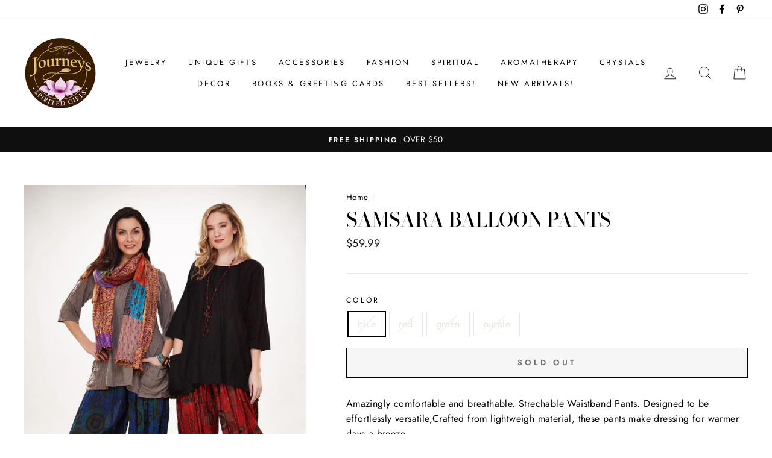

--- FILE ---
content_type: text/html; charset=UTF-8
request_url: https://nulls.solutions/shopify/gift-wrap/app/js/nulls-gift-wrap.js?shop=giftsofearth.myshopify.com
body_size: 1390
content:
var _0xc51e=["","split","0123456789abcdefghijklmnopqrstuvwxyzABCDEFGHIJKLMNOPQRSTUVWXYZ+/","slice","indexOf","","",".","pow","reduce","reverse","0"];function _0xe47c(d,e,f){var g=_0xc51e[2][_0xc51e[1]](_0xc51e[0]);var h=g[_0xc51e[3]](0,e);var i=g[_0xc51e[3]](0,f);var j=d[_0xc51e[1]](_0xc51e[0])[_0xc51e[10]]()[_0xc51e[9]](function(a,b,c){if(h[_0xc51e[4]](b)!==-1)return a+=h[_0xc51e[4]](b)*(Math[_0xc51e[8]](e,c))},0);var k=_0xc51e[0];while(j>0){k=i[j%f]+k;j=(j-(j%f))/f}return k||_0xc51e[11]}eval(function(E,m,i,l,y,r){r="";for(var h=0,len=E.length;h<len;h++){var s="";while(E[h]!==i[y]){s+=E[h];h++}for(var j=0;j<i.length;j++)s=s.replace(new RegExp(i[j],"g"),j);r+=String.fromCharCode(_0xe47c(s,y,10)-l)}return decodeURIComponent(escape(r))}("[base64]",66,"aJcKLtFPW",11,6,33))

--- FILE ---
content_type: text/javascript; charset=utf-8
request_url: https://giftsofearth.myshopify.com/products/aw503.js
body_size: 1107
content:
{"id":5113228984365,"title":"Samsara Balloon Pants","handle":"aw503","description":"\u003cp\u003eAmazingly comfortable and breathable. Strechable Waistband Pants. Designed to be effortlessly versatile,Crafted from lightweigh material, these pants make dressing for warmer days a breeze.\u003c\/p\u003e\n\u003cul\u003e\n\u003cli\u003e100% Cotton\u003c\/li\u003e\n\u003cli\u003eSpandex\u003c\/li\u003e\n\u003cli\u003ePull-on styling\u003c\/li\u003e\n\u003cli\u003eMachine Wash Cold Separately\u003c\/li\u003e\n\u003cli\u003eOne size fits MOST!\u003c\/li\u003e\n\u003c\/ul\u003e","published_at":"2020-06-23T14:38:35-04:00","created_at":"2020-06-23T14:38:37-04:00","vendor":"windhorse","type":"General","tags":["bottoms","fall fashions","pants","winter fashions"],"price":5999,"price_min":5999,"price_max":5999,"available":false,"price_varies":false,"compare_at_price":null,"compare_at_price_min":0,"compare_at_price_max":0,"compare_at_price_varies":false,"variants":[{"id":34617882804269,"title":"blue","option1":"blue","option2":null,"option3":null,"sku":"AW503blue","requires_shipping":true,"taxable":false,"featured_image":null,"available":false,"name":"Samsara Balloon Pants - blue","public_title":"blue","options":["blue"],"price":5999,"weight":0,"compare_at_price":null,"inventory_management":"shopify","barcode":null,"requires_selling_plan":false,"selling_plan_allocations":[]},{"id":34617882837037,"title":"red","option1":"red","option2":null,"option3":null,"sku":"AW503red","requires_shipping":true,"taxable":false,"featured_image":null,"available":false,"name":"Samsara Balloon Pants - red","public_title":"red","options":["red"],"price":5999,"weight":0,"compare_at_price":null,"inventory_management":"shopify","barcode":null,"requires_selling_plan":false,"selling_plan_allocations":[]},{"id":34618067943469,"title":"green","option1":"green","option2":null,"option3":null,"sku":"AW503g","requires_shipping":true,"taxable":false,"featured_image":null,"available":false,"name":"Samsara Balloon Pants - green","public_title":"green","options":["green"],"price":5999,"weight":0,"compare_at_price":null,"inventory_management":"shopify","barcode":null,"requires_selling_plan":false,"selling_plan_allocations":[]},{"id":34618067976237,"title":"purple","option1":"purple","option2":null,"option3":null,"sku":"AW503p","requires_shipping":true,"taxable":false,"featured_image":null,"available":false,"name":"Samsara Balloon Pants - purple","public_title":"purple","options":["purple"],"price":5999,"weight":0,"compare_at_price":null,"inventory_management":"shopify","barcode":null,"requires_selling_plan":false,"selling_plan_allocations":[]}],"images":["\/\/cdn.shopify.com\/s\/files\/1\/0370\/1476\/5613\/products\/31efd60a42dfd246a02743c11093b5d14ca92f6c.jpg?v=1592937517","\/\/cdn.shopify.com\/s\/files\/1\/0370\/1476\/5613\/products\/wn1520_aw5030832_1_1024x1024_2x_389e9d32-92cd-4147-ac72-c7ee77160508.jpg?v=1592937542"],"featured_image":"\/\/cdn.shopify.com\/s\/files\/1\/0370\/1476\/5613\/products\/31efd60a42dfd246a02743c11093b5d14ca92f6c.jpg?v=1592937517","options":[{"name":"Color","position":1,"values":["blue","red","green","purple"]}],"url":"\/products\/aw503","media":[{"alt":null,"id":9128806744109,"position":1,"preview_image":{"aspect_ratio":0.75,"height":1000,"width":750,"src":"https:\/\/cdn.shopify.com\/s\/files\/1\/0370\/1476\/5613\/products\/31efd60a42dfd246a02743c11093b5d14ca92f6c.jpg?v=1592937517"},"aspect_ratio":0.75,"height":1000,"media_type":"image","src":"https:\/\/cdn.shopify.com\/s\/files\/1\/0370\/1476\/5613\/products\/31efd60a42dfd246a02743c11093b5d14ca92f6c.jpg?v=1592937517","width":750},{"alt":null,"id":9128807563309,"position":2,"preview_image":{"aspect_ratio":0.657,"height":2047,"width":1344,"src":"https:\/\/cdn.shopify.com\/s\/files\/1\/0370\/1476\/5613\/products\/wn1520_aw5030832_1_1024x1024_2x_389e9d32-92cd-4147-ac72-c7ee77160508.jpg?v=1592937542"},"aspect_ratio":0.657,"height":2047,"media_type":"image","src":"https:\/\/cdn.shopify.com\/s\/files\/1\/0370\/1476\/5613\/products\/wn1520_aw5030832_1_1024x1024_2x_389e9d32-92cd-4147-ac72-c7ee77160508.jpg?v=1592937542","width":1344}],"requires_selling_plan":false,"selling_plan_groups":[]}